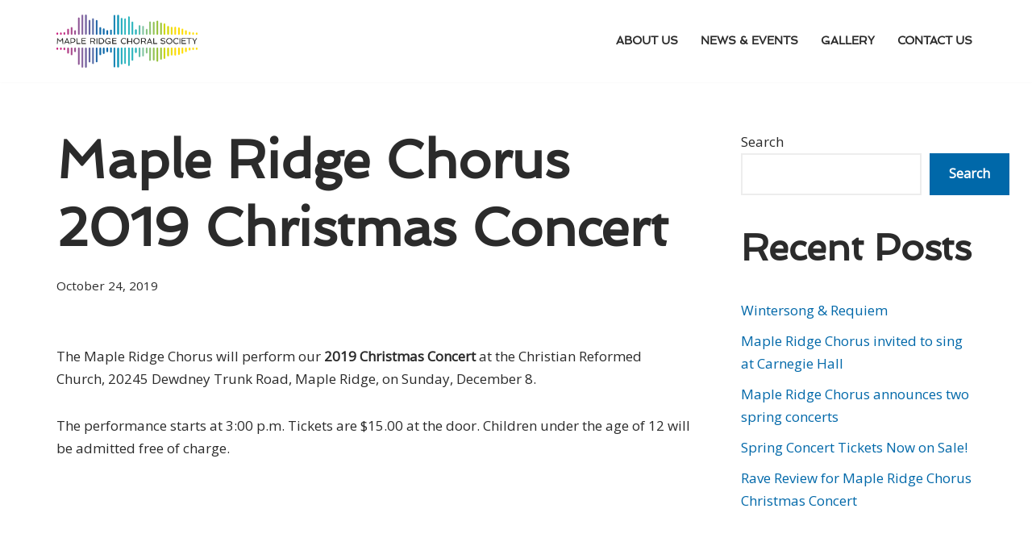

--- FILE ---
content_type: text/css
request_url: http://lovetosing.net/wp-content/themes/mrcs/style.css?ver=3.8.3
body_size: 583
content:
/*
Theme Name:     MRCS Theme
Theme URI:      
Template: neve
Author:         
Author URI:     
Description:    Neve child theme
Version:        1.0.1
License:        GNU General Public License v2 or later
License URI:    http://www.gnu.org/licenses/gpl-2.0.html
Text Domain:    neve
Tags: 
*/

header .menu-desktop .menu-item a,
header .menu-desktop.nav-ul li.nv-active > .wrap > a {
}

body.blog .nv-index-posts {
	margin-top: 0;
}

body.blog .nv-index-posts .posts-wrapper {
	margin-top: 60px;
}

.no-margin-bottom {
	margin-bottom: 0;
}

.nv-content-wrap li {
	margin-top: 0px;
}